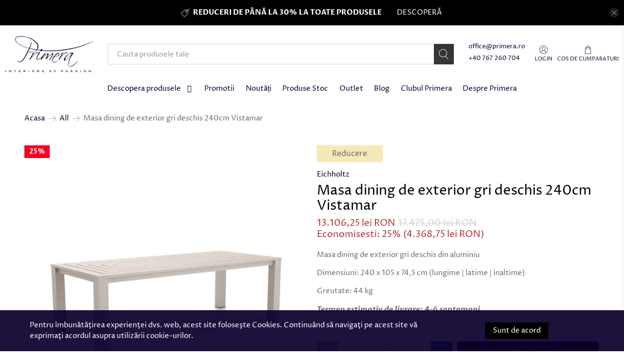

--- FILE ---
content_type: text/javascript; charset=utf-8
request_url: https://primera-shop.ro/products/masa-dining-de-exterior-gri-deschis-240cm-vistamar.js
body_size: 791
content:
{"id":7554686058746,"title":"Masa dining de exterior gri deschis 240cm Vistamar","handle":"masa-dining-de-exterior-gri-deschis-240cm-vistamar","description":"\u003cp\u003eMasa dining de exterior gri deschis din aluminiu\u003c\/p\u003e\n\u003cp\u003eDimensiuni: 240 x 105 x 74,5 cm (lungime | latime | inaltime)\u003c\/p\u003e\n\u003cp\u003eGreutate: 44 kg\u003c\/p\u003e\n\u003cp class=\"p1\"\u003e\u003cspan class=\"s1\"\u003e\u003cb\u003e\u003ci\u003eTermen estimativ de livrare: 4-6 saptamani \u003c\/i\u003e\u003c\/b\u003e\u003c\/span\u003e\u003c\/p\u003e","published_at":"2022-03-02T22:19:07+02:00","created_at":"2022-03-02T22:15:38+02:00","vendor":"Eichholtz","type":"mese-exterior","tags":["eichholtz","gri","masa-exterior","mese-exterior","metal","normal","omobilier","over-500","over-5000","over-6000","reducere"],"price":1310625,"price_min":1310625,"price_max":1310625,"available":true,"price_varies":false,"compare_at_price":1747500,"compare_at_price_min":1747500,"compare_at_price_max":1747500,"compare_at_price_varies":false,"variants":[{"id":42481151705338,"title":"Default Title","option1":"Default Title","option2":null,"option3":null,"sku":"","requires_shipping":true,"taxable":false,"featured_image":null,"available":true,"name":"Masa dining de exterior gri deschis 240cm Vistamar","public_title":null,"options":["Default Title"],"price":1310625,"weight":0,"compare_at_price":1747500,"inventory_management":null,"barcode":"113649","requires_selling_plan":false,"selling_plan_allocations":[]}],"images":["\/\/cdn.shopify.com\/s\/files\/1\/2592\/4626\/products\/WhatsAppImage2021-10-10at20.46.54-2022-03-02T221653.564.png?v=1646252248","\/\/cdn.shopify.com\/s\/files\/1\/2592\/4626\/products\/WhatsAppImage2021-10-10at20.46.54-2022-03-02T221712.821.png?v=1646252248","\/\/cdn.shopify.com\/s\/files\/1\/2592\/4626\/products\/WhatsAppImage2021-10-10at20.46.54-2022-03-02T221718.424.png?v=1646252248","\/\/cdn.shopify.com\/s\/files\/1\/2592\/4626\/products\/WhatsAppImage2021-10-10at20.46.54-2022-03-02T221702.342.png?v=1646252248"],"featured_image":"\/\/cdn.shopify.com\/s\/files\/1\/2592\/4626\/products\/WhatsAppImage2021-10-10at20.46.54-2022-03-02T221653.564.png?v=1646252248","options":[{"name":"Title","position":1,"values":["Default Title"]}],"url":"\/products\/masa-dining-de-exterior-gri-deschis-240cm-vistamar","media":[{"alt":null,"id":29227801837818,"position":1,"preview_image":{"aspect_ratio":1.0,"height":1000,"width":1000,"src":"https:\/\/cdn.shopify.com\/s\/files\/1\/2592\/4626\/products\/WhatsAppImage2021-10-10at20.46.54-2022-03-02T221653.564.png?v=1646252248"},"aspect_ratio":1.0,"height":1000,"media_type":"image","src":"https:\/\/cdn.shopify.com\/s\/files\/1\/2592\/4626\/products\/WhatsAppImage2021-10-10at20.46.54-2022-03-02T221653.564.png?v=1646252248","width":1000},{"alt":null,"id":29227802525946,"position":2,"preview_image":{"aspect_ratio":1.0,"height":1000,"width":1000,"src":"https:\/\/cdn.shopify.com\/s\/files\/1\/2592\/4626\/products\/WhatsAppImage2021-10-10at20.46.54-2022-03-02T221712.821.png?v=1646252248"},"aspect_ratio":1.0,"height":1000,"media_type":"image","src":"https:\/\/cdn.shopify.com\/s\/files\/1\/2592\/4626\/products\/WhatsAppImage2021-10-10at20.46.54-2022-03-02T221712.821.png?v=1646252248","width":1000},{"alt":null,"id":29227802722554,"position":3,"preview_image":{"aspect_ratio":1.0,"height":1000,"width":1000,"src":"https:\/\/cdn.shopify.com\/s\/files\/1\/2592\/4626\/products\/WhatsAppImage2021-10-10at20.46.54-2022-03-02T221718.424.png?v=1646252248"},"aspect_ratio":1.0,"height":1000,"media_type":"image","src":"https:\/\/cdn.shopify.com\/s\/files\/1\/2592\/4626\/products\/WhatsAppImage2021-10-10at20.46.54-2022-03-02T221718.424.png?v=1646252248","width":1000},{"alt":null,"id":29227802394874,"position":4,"preview_image":{"aspect_ratio":1.0,"height":1000,"width":1000,"src":"https:\/\/cdn.shopify.com\/s\/files\/1\/2592\/4626\/products\/WhatsAppImage2021-10-10at20.46.54-2022-03-02T221702.342.png?v=1646252248"},"aspect_ratio":1.0,"height":1000,"media_type":"image","src":"https:\/\/cdn.shopify.com\/s\/files\/1\/2592\/4626\/products\/WhatsAppImage2021-10-10at20.46.54-2022-03-02T221702.342.png?v=1646252248","width":1000}],"requires_selling_plan":false,"selling_plan_groups":[]}

--- FILE ---
content_type: text/javascript
request_url: https://primera-shop.ro/cdn/shop/t/15/assets/filter-menu.js?v=30788396626159726801720866851
body_size: 3793
content:
function ptStyleTag(){var ptStyle=document.createElement("style");ptStyle.id="pt-style-tag",ptStyle.textContent=".pt-filter-menu-container { opacity:0;}",document.head.appendChild(ptStyle)}ptStyleTag();function PowerToolsFilterMenu(){function isVisible(el){var style=window.getComputedStyle(el);return style.display!=="none"}function slideUp(target,duration,callback){duration=="undefined"&&(duration=500),target.style.transitionProperty="height, margin, padding",target.style.transitionDuration=duration+"ms",target.style.boxSizing="border-box",target.style.height=target.offsetHeight+"px",target.offsetHeight,target.style.overflow="hidden",target.style.height=0,target.style.paddingTop=0,target.style.paddingBottom=0,target.style.marginTop=0,target.style.marginBottom=0,target.style.zIndex=99,window.setTimeout(function(){target.style.display="none",target.style.removeProperty("height"),target.style.removeProperty("padding-top"),target.style.removeProperty("padding-bottom"),target.style.removeProperty("margin-top"),target.style.removeProperty("margin-bottom"),target.style.removeProperty("overflow"),target.style.removeProperty("transition-duration"),target.style.removeProperty("transition-property"),target.style.removeProperty("z-index"),callback&&callback()},duration)}function slideDown(target,duration,callback){duration=="undefined"&&(duration=500),target.style.removeProperty("display");var display=window.getComputedStyle(target).display;display==="none"&&(display="block"),target.style.display=display;var height=target.offsetHeight;target.style.overflow="hidden",target.style.height=0,target.style.paddingTop=0,target.style.paddingBottom=0,target.style.marginTop=0,target.style.marginBottom=0,target.offsetHeight,target.style.boxSizing="border-box",target.style.transitionProperty="height, margin, padding",target.style.transitionDuration=duration+"ms",target.style.height=height+"px",target.style.removeProperty("padding-top"),target.style.removeProperty("padding-bottom"),target.style.removeProperty("margin-top"),target.style.removeProperty("margin-bottom"),target.style.zIndex=100,window.setTimeout(function(){target.style.removeProperty("height"),target.style.removeProperty("overflow"),target.style.removeProperty("transition-duration"),target.style.removeProperty("transition-property"),target.style.removeProperty("z-index"),callback&&callback()},duration)}function slideToggle(target,duration,callback){return window.getComputedStyle(target).display==="none"?slideDown(target,duration,callback):slideUp(target,duration,callback)}function applyEnabled(){return!!window.powerToolsSettings.applyEnabled}function drawerEnabled(){return!!window.powerToolsSettings.drawerEnabled}function drawerEnableMobileOnly(){return!!window.powerToolsSettings.drawerEnableMobileOnly}function ajaxEnabled(){return!!window.powerToolsSettings.ptAjaxEnabled}function sortByEnabled(){return!!window.powerToolsSettings.ptSortByEnabled}Element.prototype.matches||(Element.prototype.matches=Element.prototype.msMatchesSelector||Element.prototype.webkitMatchesSelector),Element.prototype.closest||(Element.prototype.closest=function(s){var el=this;do{if(Element.prototype.matches.call(el,s))return el;el=el.parentElement||el.parentNode}while(el!==null&&el.nodeType===1);return null});function ptOnLoad(){var filterMenuContainers=document.querySelectorAll(".pt-filter-menu-container"),filterMenus=document.querySelectorAll(".filter-menu"),onLoadMq=window.matchMedia("(max-width: ".concat(window.powerToolsSettings.ptMobileMaxWidth,")"));window.powerToolsSettings.classes&&filterMenuContainers.forEach(function(container){if(window.powerToolsSettings.classes.forEach(function(className){container.classList.add(className)}),drawerEnabled()&&(filterMenuContainers.forEach(function(container2){container2.classList.remove("show-mobile-menu-btn")}),drawerEnableMobileOnly())){var toggleMobileDrawerClass2=function(mq){filterMenuContainers.forEach(function(container2){mq.matches?container2.classList.add("pt-drawer-active-mobile"):container2.classList.remove("pt-drawer-active-mobile")})},toggleMobileDrawerClass=toggleMobileDrawerClass2;onLoadMq.addEventListener("change",toggleMobileDrawerClass2),toggleMobileDrawerClass2(onLoadMq)}}),window.powerToolsSettings.groupClasses&&document.querySelectorAll(".pt-filter-menu-container .filter-group:not(.refine-header):not(.filter-group-pt-apply-group)").forEach(function(element){window.powerToolsSettings.groupClasses.forEach(function(groupClass){element.classList.add(groupClass),sortByEnabled()&&document.querySelectorAll(".filter-group-sort-orders").forEach(function(group){group.classList.add(groupClass)})})}),window.powerToolsSettings.selectedClasses&&document.querySelectorAll(".pt-filter-menu-container .filter-group.has_group_selected").forEach(function(element){window.powerToolsSettings.selectedClasses.forEach(function(selectedClass){element.classList.add(selectedClass)})});function isSafari(){var userAgent=navigator.userAgent,isSafari2=/safari/i.test(userAgent)&&!/chrome|chromium|crios|edg|opr|fxios/i.test(userAgent);return isSafari2}if(isSafari()&&document.querySelectorAll(".filter-menu").forEach(function(fm){return fm.classList.add("is-safari")}),sortByEnabled()){var sortByGroup=document.querySelector(".filter-group-sort-orders");if(document.querySelector(".pt-sort-position-top")){var refineHeaders=document.querySelectorAll(".filter-menu .refine-header");refineHeaders.forEach(function(header){header.insertAdjacentElement("afterend",sortByGroup.cloneNode(!0))})}else if(applyEnabled()){var applyBtns=document.querySelectorAll(".filter-menu .filter-group-pt-apply-group");applyBtns.forEach(function(btn){btn.insertAdjacentElement("beforebegin",sortByGroup.cloneNode(!0))})}else filterMenus.forEach(function(fm){fm.appendChild(sortByGroup.cloneNode(!0))});document.querySelectorAll(".filter-menu .filter-group-sort-orders").forEach(function(group){group.removeAttribute("style")});var sortByOptions=document.querySelectorAll(".filter-menu [data-sort-option]"),currentSortOrder=new URL(window.location.href).searchParams.get("sort_by")||powerToolsSettings.ptDefaultSort,applyHref;applyGroup&&(applyHref=applyGroup.getAttribute("href"));var filterLinks=document.querySelectorAll(".filter-group:not(.filter-group-sort-orders) li:not(.inactive) a.pt-filter-link, .filter-menu .filter-clear");if(applyEnabled()&&applyHref!="#"){var applyUrl=new URL(applyHref,window.location.origin),newCurrentSortOrder=applyUrl.searchParams.get("sort_by");newCurrentSortOrder!=null&&(currentSortOrder=newCurrentSortOrder);for(var i=0;i<sortByOptions.length;i++){var sortOptionValue=sortByOptions[i].getAttribute("data-sort-option");applyUrl.searchParams.set("sort_by",sortOptionValue),sortByOptions[i].querySelector("a").href=applyUrl.href}}for(var i=0;i<sortByOptions.length;i++)if(sortByOptions[i].getAttribute("data-sort-option")==currentSortOrder){sortByOptions[i].classList.add("selected");break}Array.prototype.forEach.call(filterLinks,function(a){var url=new URL(a.href);url.searchParams.set("sort_by",currentSortOrder),a.href=url.href})}var accordionGroups=document.querySelectorAll(".pt-filter-menu-container .filter-group:not(.refine-header):not(.filter-group-pt-apply-group)");if(accordionGroups.length>0){for(var i=0;i<accordionGroups.length;i++)accordionGroups[i].querySelector("h4").addEventListener("keydown",function(e){(e.key==="Enter"||e.key===" ")&&(e.preventDefault(),this.click())}),accordionGroups[i].classList.contains("pt-group-expanded")?accordionGroups[i].querySelector("h4").setAttribute("aria-expanded","true"):accordionGroups[i].querySelector("h4").setAttribute("aria-expanded","false");if(document.querySelectorAll(".accordion-mode-first").length>0){for(var i=0;i<accordionGroups.length;i++)if(isVisible(accordionGroups[i])&&!accordionGroups[i].classList.contains("pt-display-dropdown")&&!accordionGroups[i].classList.contains("has_group_selected")&&!accordionGroups[i].classList.contains("pt-display-nested")){accordionGroups[i].classList.add("pt-group-expanded"),accordionGroups[i].querySelector("h4").setAttribute("aria-expanded","true");break}}}for(var searchGroups=document.querySelectorAll(".pt-display-search:not(.has_group_selected)"),i=0;i<searchGroups.length;i++){var searchInput=searchGroups[i].querySelector("input.fm-search-box");searchInput.style.display="block",searchInput.addEventListener("keyup",function(){for(var value=this.value.toLowerCase(),listItems2=this.closest(".filter-group").querySelectorAll("li"),i2=0;i2<listItems2.length;i2++)listItems2[i2].innerText.trim().toLowerCase().search(value)>-1?listItems2[i2].style.display="inherit":listItems2[i2].style.display="none"})}var dropdowns=document.querySelectorAll(".pt-display-dropdown");if(dropdowns.length>0&&(dropdowns.forEach(function(dropdown){dropdown.classList.contains("pt-accordion-group")&&dropdown.classList.remove("pt-accordion-group"),dropdown.querySelector(".menu-trigger")!=null&&dropdown.querySelector(".menu-trigger").remove();var groupTitle=dropdown.querySelector("h4").innerHTML.trim(),menuTriggerText="";if(dropdown.classList.contains("has_group_selected")){var selectedFilters=dropdown.querySelectorAll(".scroll-content li.selected .collection-name a"),selectedText=Array.from(selectedFilters).map(function(element){return element.innerHTML.trim()}).join(", ");selectedText=selectedText.replace(/<[^>]*>/g,""),menuTriggerText=selectedText.length<30?selectedText:"".concat(selectedFilters.length," Selected")}else menuTriggerText="Select ".concat(groupTitle.replace(/<[^>]*>/g,""));dropdown.querySelector(".scroll-content").insertAdjacentHTML("beforebegin",'<div class="menu-trigger" tabindex="0" aria-label="'.concat(groupTitle,' dropdown selection collapsed">').concat(menuTriggerText,"</div>")),dropdown.querySelector(".menu-trigger").addEventListener("keydown",function(e){(e.key==="Enter"||e.key===" ")&&(e.preventDefault(),this.click())}),dropdowns[i].querySelector(".scroll-content li:last-child").addEventListener("focusout",function(e){var scrollContent=this.closest(".scroll-content"),menuTrigger=scrollContent.parentNode.querySelector(".menu-trigger");scrollContent.classList.remove("dropdown-open"),slideUp(scrollContent,200),menuTrigger.setAttribute("aria-label",scrollContent.parentNode.querySelector("h4").innerText.trim()+" dropdown selection collapsed")})}),document.addEventListener("click",function(e){dropdowns.forEach(function(dropdown){var scrollContent=dropdown.querySelector(".scroll-content");scrollContent&&scrollContent.classList.contains("dropdown-open")&&!scrollContent.contains(e.target)&&!dropdown.querySelector(".menu-trigger").contains(e.target)&&(scrollContent.classList.remove("dropdown-open"),slideUp(scrollContent,200),dropdown.querySelector(".menu-trigger").setAttribute("aria-label",dropdown.querySelector("h4").innerText.trim()+" dropdown selection collapsed"))})}),document.addEventListener("keydown",function(e){e.key==="Escape"&&dropdowns.forEach(function(dropdown){var scrollContent=dropdown.querySelector(".scroll-content");scrollContent&&scrollContent.classList.contains("dropdown-open")&&(scrollContent.classList.remove("dropdown-open"),slideUp(scrollContent,200),dropdown.querySelector(".menu-trigger").setAttribute("aria-label",dropdown.querySelector("h4").innerText.trim()+" dropdown selection collapsed"))})})),powerToolsSettings.ptStickyMode=="pt-sticky"){var stickySelectors=document.querySelectorAll(powerToolsSettings.ptStickySelector);stickySelectors.length>0&&stickySelectors.forEach(function(selector2){selector2.classList.add(powerToolsSettings.ptStickyMode)})}for(var i=0;i<filterMenuContainers.length;i++)if(filterMenuContainers[i].classList.contains("view-more-enabled")){for(var viewMoreGroup=filterMenuContainers[i].querySelectorAll(".filter-group:not(.filter-group-sort-orders) ul:not(.has_selected)"),max=powerToolsSettings.ptViewMoreMaxCount,i=0;i<viewMoreGroup.length;i++){var listItems=Array.from(viewMoreGroup[i].querySelectorAll("li:not(.selected)"));if(listItems.length>max){for(var itemsToHide=listItems.slice(max),j=0;j<itemsToHide.length;j++)itemsToHide[j].style.display="none";viewMoreGroup[i].insertAdjacentHTML("afterend",'<li class="view-more-link"><a href="javascript:;">'+powerToolsSettings.ptViewMoreText+"</a></li>")}}document.addEventListener("click",function(e){if(e.target.parentNode.classList.contains("view-more-link")){for(var children=e.target.parentNode.parentNode.querySelectorAll("li"),i2=0;i2<children.length;i2++)isVisible(children[i2])||slideDown(children[i2],150);e.target.parentNode.remove()}})}for(var aTags=document.querySelectorAll(".filter-menu li a"),i=0;i<aTags.length;i++){var text=aTags[i].textContent.trim();aTags[i].closest("li").classList.contains("selected")?aTags[i].setAttribute("title","Clear Filter: "+text):aTags[i].setAttribute("title","Add Filter: "+text)}if(document.querySelectorAll(".pt-display-nested").length>0){var splitPath=function(url){var splitUrl=url.split("?")[0].split("#")[0].split("/");return splitUrl},getCollection=function(url){var splitUrl=splitPath(url);return sortByEnabled()?splitUrl[4]:splitUrl[2]},getTags=function(url){var splitUrl=splitPath(url);return sortByEnabled()?(splitUrl[5]||"").split("+"):(splitUrl[3]||"").split("+")},getCommonCollection=function(url_top,url_nested){var collection_top=getCollection(url_top),collection_nested=getCollection(url_nested);return collection_top!==collection_nested?"all":collection_top},getCommonTags=function(url_top,url_nested){var tags_top=getTags(url_top),tags_nested=getTags(url_nested);return tags_top.filter(function(n){return tags_nested.indexOf(n)>-1})},getCommonUrl=function(url_top,url_nested){var val=powerToolsSettings.ptRoutesCollectionURL+"/"+getCommonCollection(url_top,url_nested)+"/"+getCommonTags(url_top,url_nested).join("+"),lastChar=val.slice(-1);return lastChar=="/"&&(val=val.slice(0,-1)),val},clearNestedParent=function(){for(var nestedGroups=document.querySelectorAll(".pt-display-nested"),i2=0;i2<nestedGroups.length;i2++){var nestedParent=nestedGroups[i2].previousElementSibling,clearNested=nestedGroups[i2].querySelector("a.filter-clear");if(!clearNested)return;clearNested=clearNested.getAttribute("href");var clearLink=nestedParent.querySelector("a.filter-clear");if(!clearLink)return;clearLink.href=getCommonUrl(clearLink.getAttribute("href"),clearNested)}};clearNestedParent()}if(ajaxEnabled()&&window.location.pathname.includes("/collections/")){var selector=powerToolsSettings.ptAjaxSelector;if(applyEnabled())var elements="".concat(selector," .pt-apply-group, ").concat(selector," .pagination a");else var elements="".concat(selector," .filter-group li a, ").concat(selector," .filter-group .filter-clear, ").concat(selector," .pagination a");var pjax=new Pjax({elements:elements,selectors:["title:not(svg title)",selector,".pt-sort-by-block"],scrollTo:document.querySelectorAll(".pt-ajax-scroll-to-top").length>0?0:!1,timeout:1e4})}if(drawerEnabled()){var ptFilterDrawerEnable2=function(){var body2=document.querySelector("body"),drawer=document.querySelector(".pt-filter-drawer"),filterMenuContainer=document.querySelector(".pt-filter-menu-container"),drawerBtn=document.querySelector(".pt-filter-drawer-btn");if(drawerBtn&&(drawerBtn.style.display="block"),document.querySelector(".pt-drawer-container"))document.querySelector(".pt-drawer-container").appendChild(drawer);else{var newDrawerContainer=document.createElement("div");newDrawerContainer.classList=filterMenuContainer.classList,newDrawerContainer.classList.add("pt-drawer-container"),newDrawerContainer.appendChild(drawer),body2.appendChild(newDrawerContainer)}if(!document.querySelector(".pt-overlay")){var overlay=document.createElement("div");overlay.classList.add("pt-overlay"),body2.appendChild(overlay)}},ptFilterDrawerDisable2=function(){var body2=document.querySelector("body"),filterMenuContainer=document.querySelector(".pt-filter-menu-container:not(.pt-drawer-container)"),drawer=document.querySelector(".pt-filter-drawer"),overlay=document.querySelector(".pt-overlay"),drawerBtn=document.querySelector(".pt-filter-drawer-btn");drawerBtn&&(drawerBtn.style.display="none"),filterMenuContainer.appendChild(drawer),document.querySelector(".pt-drawer-container")&&body2.removeChild(document.querySelector(".pt-drawer-container")),document.querySelector(".pt-overlay")&&body2.removeChild(overlay)},ptFilterDrawerEnable=ptFilterDrawerEnable2,ptFilterDrawerDisable=ptFilterDrawerDisable2;if(drawerEnableMobileOnly()){var drawerModeToggle2=function(mq){mq.matches?ptFilterDrawerEnable2():ptFilterDrawerDisable2()},drawerModeToggle=drawerModeToggle2;filterMenuContainers.forEach(function(container){container.classList.add("pt-filter-drawer-mobile-only")}),onLoadMq.addEventListener("change",drawerModeToggle2),drawerModeToggle2(onLoadMq)}else ptFilterDrawerEnable2()}document.getElementById("pt-style-tag")&&document.getElementById("pt-style-tag").remove(),document.dispatchEvent(new CustomEvent("ptOnLoad"))}if(window.ptOnLoad=ptOnLoad,document.addEventListener("click",function(e){e.stopPropagation();var filterMenus=document.querySelectorAll(".filter-menu");if(e.target.id==="pt-nav-toggle"){var navToggle=e.target;if(e.handled!==!0){if(navToggle.classList.contains("active")){e.target.closest(".filter-menu").classList.remove("pt-expand");for(var dropdowns=document.querySelectorAll(".pt-display-dropdown .scroll-content"),i=0;i<dropdowns.length;i++)dropdowns[i].removeAttribute("style");navToggle.setAttribute("aria-expanded","false"),navToggle.setAttribute("aria-label","Show Filters")}else e.target.closest(".filter-menu").classList.add("pt-expand"),navToggle.setAttribute("aria-expanded","true"),navToggle.setAttribute("aria-label","Hide Filters");navToggle.classList.toggle("active"),e.preventDefault(),e.handled=!0}}if(!e.target.classList.contains("filter-clear")&&e.target.parentElement.classList.contains("pt-accordion-group")&&(slideToggle(e.target.closest(".pt-accordion-group").querySelector(".scroll-content"),200,function(){e.target.closest(".pt-accordion-group").classList.toggle("pt-group-expanded")}),e.target.closest(".pt-accordion-group").classList.contains("pt-group-expanded")?e.target.setAttribute("aria-expanded","true"):e.target.setAttribute("aria-expanded","false"),e.preventDefault()),e.target.classList.contains("menu-trigger")){var dropdownA11y2=function(scrollContent2){scrollContent2.classList.contains("dropdown-open")?menuTrigger.setAttribute("aria-label",menuTrigger.closest(".filter-group").querySelector("h4").innerText.trim()+" dropdown selection expanded"):menuTrigger.setAttribute("aria-label",menuTrigger.closest(".filter-group").querySelector("h4").innerText.trim()+" dropdown selection collapsed")},dropdownA11y=dropdownA11y2,menuTrigger=e.target,menuTriggerHeight=getComputedStyle(menuTrigger,null).height.replace("px",""),menuTriggerWidth=getComputedStyle(menuTrigger,null).width.replace("px",""),scrollContent=e.target.nextSibling;scrollContent.style.top=parseInt(menuTrigger.offsetTop)+parseInt(menuTriggerHeight)-1+"px",scrollContent.style.left=menuTrigger.offsetLeft+"px",scrollContent.style.width=parseInt(menuTriggerWidth)+"px",slideToggle(scrollContent,200,function(){scrollContent.classList.toggle("dropdown-open"),dropdownA11y2(scrollContent)})}if(e.target.id==="pt-filter-drawer-btn"){for(var drawer=document.querySelectorAll(".pt-filter-drawer"),i=0;i<drawer.length;i++)drawer[i].classList.add("pt-filter-drawer-open");document.querySelector("body").classList.add("pt-no-scroll")}if(e.target.classList.contains("pt-overlay")||e.target.classList.contains("pt-filter-drawer-close-btn")){for(var drawers=document.querySelectorAll(".pt-filter-drawer"),i=0;i<drawers.length;i++)drawers[i].classList.remove("pt-filter-drawer-open");document.querySelector("body").classList.remove("pt-no-scroll")}if(applyEnabled()&&(e.target.classList.contains("pt-filter-link")||e.target.classList.contains("check-icon")||e.target.classList.contains("filter-clear"))){e.preventDefault();var currentUrl;e.target.classList.contains("check-icon")?currentUrl=e.target.parentNode.getAttribute("href"):currentUrl=e.target.getAttribute("href"),filterMenus.forEach(function(fm){fm.classList.add("pt-ajax-loading")});var targetUrl=currentUrl,request=new XMLHttpRequest;request.responseType="document",request.open("GET",targetUrl,!0),request.onload=function(){if(this.status>=200&&this.status<400){var res=this.response,newFilterMenu=res.querySelectorAll(".filter-menu")[0];filterMenus.forEach(function(oldFilterMenu){var parent=oldFilterMenu.parentNode;parent.removeChild(oldFilterMenu),parent.appendChild(newFilterMenu.cloneNode(!0))});var applyGroups=document.querySelectorAll(".pt-apply-group");applyGroups.forEach(function(applyGroup2){applyGroup2.setAttribute("href",currentUrl),applyGroup2.querySelector(".pt-apply").classList.remove("pt-apply-disabled")}),document.querySelector(".pt-filter-menu-container").classList.contains("pt-index-force-dropdown")&&document.querySelectorAll(".pt-filter-menu-container .filter-group:not(.refine-header):not(.filter-group-pt-apply-group)").forEach(function(element){element.classList.add("pt-display-dropdown"),sortByEnabled()&&document.querySelectorAll(".filter-group-sort-orders").forEach(function(group){group.classList.add("pt-display-dropdown")})}),ptOnLoad();var maxWidth=window.powerToolsSettings.ptMobileMaxWidth,mediaQuery="(max-width: ".concat(maxWidth,")");document.querySelector(".show-mobile-menu-btn")&&window.matchMedia(mediaQuery).matches&&document.querySelectorAll("#pt-nav-toggle").forEach(function(btn){btn.click()})}else console.log("We reached our target server, but it returned an error")},request.onerror=function(){console.log("There was a connection error of some sort")},request.send()}}),ajaxEnabled()&&window.location.pathname.includes("/collections/")){var body=document.querySelector("body");document.addEventListener("pjax:send",function(){body.classList.add("pt-ajax-loading")}),document.addEventListener("pjax:complete",function(){body.classList.remove("pt-ajax-loading"),ptOnLoad(),drawerEnabled()&&(document.querySelectorAll(".pt-filter-drawer").forEach(function(drawer){drawer.classList.remove("pt-filter-drawer-open")}),document.querySelector("body").classList.remove("pt-no-scroll")),powerToolsSettings.ptAjaxScript()})}ptOnLoad()}document.readyState==="loading"?document.addEventListener("DOMContentLoaded",function(){document.querySelectorAll(".pt-filter-menu-container").length>0&&PowerToolsFilterMenu()}):document.querySelectorAll(".pt-filter-menu-container").length>0&&PowerToolsFilterMenu();
//# sourceMappingURL=/cdn/shop/t/15/assets/filter-menu.js.map?v=30788396626159726801720866851
